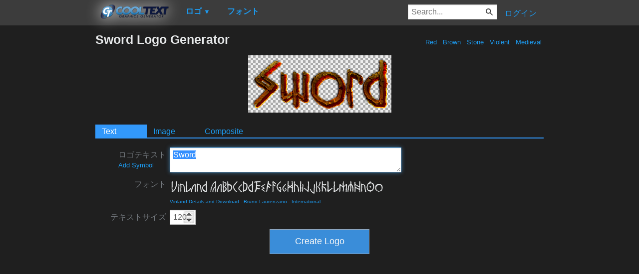

--- FILE ---
content_type: text/html; charset=utf-8
request_url: https://www.google.com/recaptcha/api2/aframe
body_size: 266
content:
<!DOCTYPE HTML><html><head><meta http-equiv="content-type" content="text/html; charset=UTF-8"></head><body><script nonce="J-G3tcys4L4szP0r3O7bTA">/** Anti-fraud and anti-abuse applications only. See google.com/recaptcha */ try{var clients={'sodar':'https://pagead2.googlesyndication.com/pagead/sodar?'};window.addEventListener("message",function(a){try{if(a.source===window.parent){var b=JSON.parse(a.data);var c=clients[b['id']];if(c){var d=document.createElement('img');d.src=c+b['params']+'&rc='+(localStorage.getItem("rc::a")?sessionStorage.getItem("rc::b"):"");window.document.body.appendChild(d);sessionStorage.setItem("rc::e",parseInt(sessionStorage.getItem("rc::e")||0)+1);localStorage.setItem("rc::h",'1769451973637');}}}catch(b){}});window.parent.postMessage("_grecaptcha_ready", "*");}catch(b){}</script></body></html>